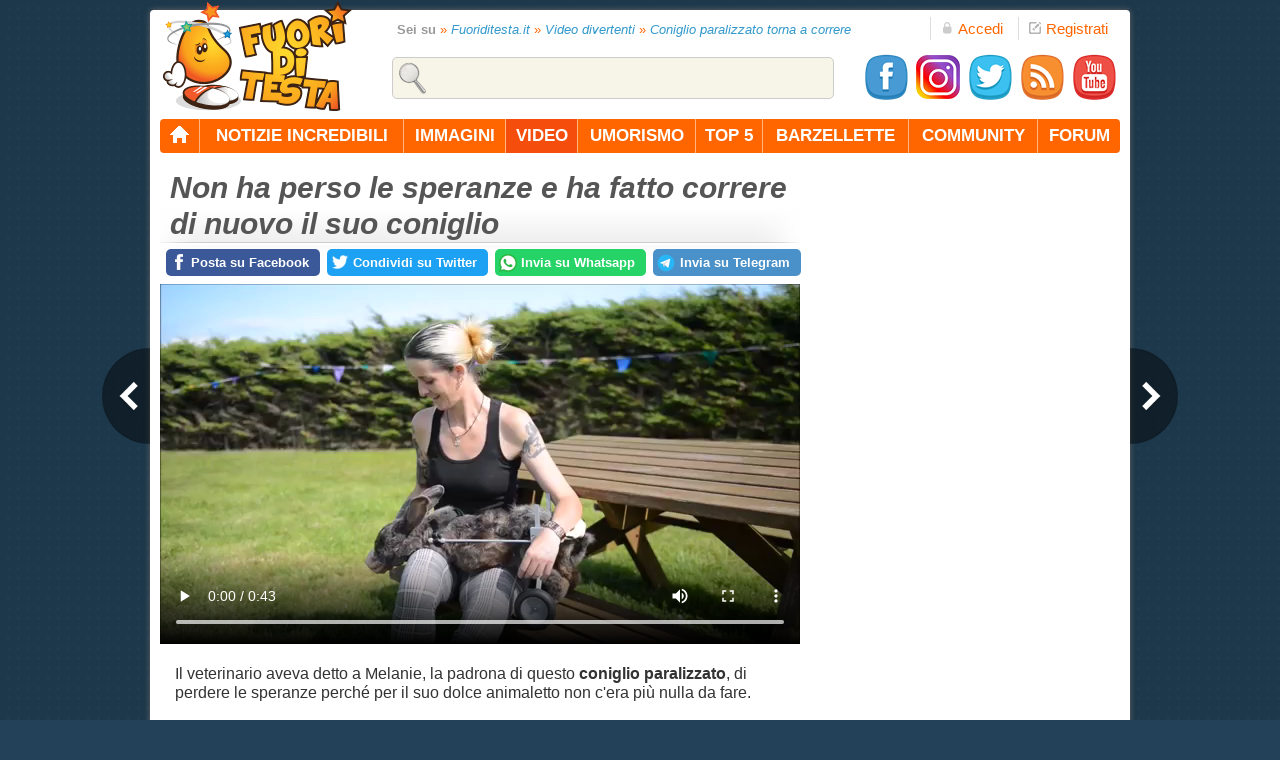

--- FILE ---
content_type: text/html; charset=utf-8
request_url: https://www.fuoriditesta.it/video-divertenti/non-ha-perso-le-speranze-e-ha-fatto-correre-di-nuovo-il-suo-coniglio.html
body_size: 22646
content:
<!DOCTYPE html PUBLIC "-//W3C//DTD XHTML 1.0 Transitional//EN" "https://www.w3.org/TR/xhtml1/DTD/xhtml1-transitional.dtd">
<html xmlns="https://www.w3.org/1999/xhtml" xml:lang="it" lang="it" xmlns:fb="https://ogp.me/ns/fb#" xmlns:og="https://ogp.me/ns#">
<head>
<meta property="og:title" content="Non ha perso le speranze e ha fatto correre di nuovo il suo coniglio"/>
<meta property="og:type" content="article"/>
<meta property="og:url" content="https://www.fuoriditesta.it/video-divertenti/non-ha-perso-le-speranze-e-ha-fatto-correre-di-nuovo-il-suo-coniglio.html"/>
<meta property="og:image" content="https://www.fuoriditesta.it/umorismo/img/coniglio-paralizzato-torna-a-correre-fb.jpg"/>
<meta property="og:site_name" content="Fuoriditesta.it"/>
<meta property="og:locale" content="it_IT"/>
<meta property="fb:app_id" content="187582354602525"/>
<meta property="og:description" content="Il veterinario aveva detto che per il suo coniglio non c'era niente da fare. Lei non ha perso le speranze ed ecco cosa ha fatto."/>
<meta property="article:section" content="Video incredibili"/>
<link rel="alternate" media="only screen and (max-width: 640px)" href="https://m.fuoriditesta.it/video-divertenti/non-ha-perso-le-speranze-e-ha-fatto-correre-di-nuovo-il-suo-coniglio.html"/>
<link rel="canonical" href="https://www.fuoriditesta.it/video-divertenti/non-ha-perso-le-speranze-e-ha-fatto-correre-di-nuovo-il-suo-coniglio.html"/>
<meta http-equiv="Content-Type" content="text/html; charset=utf-8"/>
<title>Non ha perso le speranze e ha fatto correre di nuovo il suo coniglio</title>
<meta name="description" content="Il veterinario aveva detto che per il suo coniglio non c'era niente da fare. Lei non ha perso le speranze ed ecco cosa ha fatto."/>
<link rel="icon" href="https://www.fuoriditesta.it/images/xfavicon48.png.pagespeed.ic.vmbFDb2fTZ.webp" sizes="48x48"/>
<link rel="shortcut icon" href="https://www.fuoriditesta.it/images/xfavicon96.png.pagespeed.ic.At8v6jOV0S.webp" sizes="96x96"/>
<link rel="apple-touch-icon" href="https://www.fuoriditesta.it/images/xfavicon144.png.pagespeed.ic.3DNYm3TwB0.webp" sizes="144x144"/>
<link rel="apple-touch-icon-precomposed" href="https://www.fuoriditesta.it/images/xfavicon144.png.pagespeed.ic.3DNYm3TwB0.webp" sizes="144x144"/>
<link href="https://www.fuoriditesta.it/css/A.style.css,qd=439.pagespeed.cf.qQe7JnF5c1.css" type="text/css" rel="stylesheet"/>


<link rel="stylesheet" type="text/css" href="https://www.fuoriditesta.it/modules/message/A.message.css.pagespeed.cf.SuD7n71I6n.css"/><script async src="https://www.googletagmanager.com/gtag/js?id=G-QWR7TFY5JK"></script>
<script>window.dataLayer=window.dataLayer||[];function gtag(){dataLayer.push(arguments);}gtag('js',new Date());gtag('config','G-QWR7TFY5JK');</script>

<script async src="https://pagead2.googlesyndication.com/pagead/js/adsbygoogle.js?client=ca-pub-5324867631452153" crossorigin="anonymous"></script>

<script type="text/javascript" src="https://www.fuoriditesta.it/js/ajax.js?v=4"></script>

<script type="text/javascript" src="https://www.fuoriditesta.it/jyingo/extra/jquery.min.js?v=4"></script>
<script type="text/javascript" src="https://www.fuoriditesta.it/jyingo/jyingo.js?v=4"></script>
<script type="text/javascript" src="https://www.fuoriditesta.it/js/main.js?v=9"></script>
<script type="text/javascript" src="https://www.fuoriditesta.it/js/jquery.reveal.js,qv=8.pagespeed.jm.g21mvJcL4b.js"></script>
<script type="application/ld+json">
    {
        "@context": "http://schema.org",
        "@type":  "NewsArticle" ,
        "mainEntityOfPage": {
            "@type": "WebPage",
            "@id": "https://www.fuoriditesta.it/video-divertenti/non-ha-perso-le-speranze-e-ha-fatto-correre-di-nuovo-il-suo-coniglio.html"
        },
        "url": "https://www.fuoriditesta.it/video-divertenti/non-ha-perso-le-speranze-e-ha-fatto-correre-di-nuovo-il-suo-coniglio.html",
        "headline": "Non ha perso le speranze e ha fatto correre di nuovo il suo coniglio",
        "thumbnailUrl": "https://www.fuoriditesta.it/umorismo/img/coniglio-paralizzato-torna-a-correre-fb.jpg",
        "image": {
            "@type": "ImageObject",
            "url": "https://www.fuoriditesta.it/umorismo/img/coniglio-paralizzato-torna-a-correre-fb.jpg"
        },
        "datePublished": "2015-08-24T17:01:00+02:00",
        "dateModified": "2015-08-24T17:01:00+02:00",
        "author": {
            "@type": "Person",
            "name": "Redazione"
        },
        "publisher": {
        "@type": "Organization",
        "name": "Fuoriditesta",
        "logo": {
            "@type": "ImageObject",
            "url": "https://www.fuoriditesta.it/images/logo-fuoriditesta.png"
            }
        },
        "articleSection": "Video divertenti",
        "description": "Il veterinario aveva detto che per il suo coniglio non c'era niente da fare. Lei non ha perso le speranze ed ecco cosa ha fatto."
    }
</script>
<script type="application/ld+json">
        {
            "@context": "https://schema.org",
            "@type": "VideoObject",
            "name": "Non ha perso le speranze e ha fatto correre di nuovo il suo coniglio",
            "description": "Il veterinario aveva detto che per il suo coniglio non c'era niente da fare. Lei non ha perso le speranze ed ecco cosa ha fatto.",
            "thumbnailUrl": "https://www.fuoriditesta.it/umorismo/img/coniglio-paralizzato-torna-a-correre-fb.jpg",
            "uploadDate": "2015-08-24T17:01:00+02:00",
            "url": "https://www.fuoriditesta.it/video-divertenti/non-ha-perso-le-speranze-e-ha-fatto-correre-di-nuovo-il-suo-coniglio.html"
			,
                "contentUrl": "https://www.fuoriditesta.it/umorismo/files/coniglio-paralizzato-torna-a-correre.mp4",
                "embedUrl": "https://www.fuoriditesta.it/video-divertenti/embed.php?id=2356",
						        "isPartOf": {
                    "@type": "VideoGallery",
                    "@id": "https://www.fuoriditesta.it/video-divertenti/video-di-animali.html#videogallery",
                    "url": "https://www.fuoriditesta.it/video-divertenti/video-di-animali.html",
                    "name": "Video divertenti di animali"
					}
        }
</script>
</head>

<body><noscript><meta HTTP-EQUIV="refresh" content="0;url='https://www.fuoriditesta.it/video-divertenti/non-ha-perso-le-speranze-e-ha-fatto-correre-di-nuovo-il-suo-coniglio.html?PageSpeed=noscript'" /><style><!--table,div,span,font,p{display:none} --></style><div style="display:block">Please click <a href="https://www.fuoriditesta.it/video-divertenti/non-ha-perso-le-speranze-e-ha-fatto-correre-di-nuovo-il-suo-coniglio.html?PageSpeed=noscript">here</a> if you are not redirected within a few seconds.</div></noscript><script type="text/javascript">document.write('<form name="form1" onsubmit="return false" action="" onkeypress="">');document.write('<input type="hidden" name="jyingo_sessid" value="78fe353b4ab60ad5c1245a1e9d121664" />');</script>


 <div class="top">
  <a class="logo" title="Fuoriditesta.it" href="https://www.fuoriditesta.it/"><img src="[data-uri]" height="203" width="110" alt="Fuoriditesta.it"/></a>

<div class="accedilink">
<a rel="nofollow" href="javascript:void(0)" class="big-link" data-reveal-id="mod-accedi" title="Accedi"><img src="[data-uri]" height="12" width="12" alt="Accedi"/>Accedi</a>
</div>
<div class="registralink">
<a href="https://www.fuoriditesta.it/registrazione.php" class="big-link" title="Registrati gratis"><img src="[data-uri]" height="12" width="12" alt="Registrati gratis"/>Registrati</a>
</div>

<div id="mod-accedi" class="reveal-modal">
<p style="font-size:25px; color:#333; margin-bottom:5px;">ACCEDI</p>
<div>
<p><input class="inputlogin" type="text" id="txt_login_email" onkeypress="check_login_invio(event, this);" value="e-mail" onfocus="if (this.value=='e-mail')this.value=''" onblur="if(!this.value)this.value='e-mail'"/></p>
<p><input class="inputlogin" type="password" id="txt_login_pass" onkeypress="check_login_invio(event, this);" onfocus="if(this.value=='password')this.value=''" onblur="if (!this.value)this.value='password'" value="password"/>
<input type="hidden" id="remember_mail" name="remember_email"/></p>
<p><label class="label_check" for="chk_ricordami"><input type="checkbox" id="chk_ricordami" name="chk_ricordami"/> Ricorda dati d'accesso</label></p>
<p><input class="inputaccedi" type="submit" onclick="doLogin(this);" value="Entra"/></p>
<p style="float:right; padding-top:20px;"><a title="Recupera dati d'accesso" href="https://www.fuoriditesta.it/recupera-dati.php">Password dimenticata?</a></p>
</div>
<a rel="nofollow" class="close-reveal-modal" href="#">&#215;</a>
</div>

  
<div class="searchtopdiv">
<input type="text" class="searchtop" id="search" value="" onclick="this.value='';"/>
<div id="result_search_div"></div>
</div>

<div class="socialtopdiv">
<a target="_blank" href="https://www.facebook.com/fuoriditesta" title="Seguici su Facebook"><img class="facebook-32" src="[data-uri]" alt="Seguici su Facebook" width="48" height="48"/></a>
<a target="_blank" href="https://www.instagram.com/fuoriditesta.it" title="Seguici su Instagram"><img src="https://www.fuoriditesta.it/images/xinstagram2.png.pagespeed.ic.8_tY5vTT-7.webp" alt="Seguici su Instagram" width="48" height="48"/></a>
<a target="_blank" href="https://twitter.com/fuoriditesta_it" title="Seguici su Twitter"><img class="twitter-32" src="[data-uri]" alt="Seguici su Twitter" width="48" height="48"/></a>
<a target="_blank" href="https://feeds.feedburner.com/Fuoriditesta" title="Feed RSS"><img class="feed-32" src="[data-uri]" alt="Feed RSS" width="48" height="48"/></a>
<a target="_blank" href="https://www.youtube.com/fuoriditesta" title="Seguici su YouTube"><img class="youtube-32" src="[data-uri]" alt="Seguici su YouTube" width="48" height="48"/></a>
</div>

</div>
 <div class="container">
  <div class="topmenuc horizontal-nav full-width">
  
   <ul id="navigation">
    <li class="first"><a title="Home page" href="https://www.fuoriditesta.it/"><img class="homefdt" src="[data-uri]" height="18" width="21" alt="Home page" border="0"/></a></li>
    <li><a title="Notizie incredibili" href="https://www.fuoriditesta.it/notizie-divertenti/">notizie incredibili</a></li>
    <li><a title="Immagini divertenti" href="https://www.fuoriditesta.it/immagini-divertenti/">immagini</a>
    <div>
    <p><a title="Immagini di animali" href="https://www.fuoriditesta.it/immagini-divertenti/immagini-animali.html">animali</a></p>
    <p><a title="Immagini di cose strane" href="https://www.fuoriditesta.it/immagini-divertenti/immagini-cose-strane.html">cose strane</a></p>
    <p><a title="Immagini di donne" href="https://www.fuoriditesta.it/immagini-divertenti/immagini-donne.html">donne</a></p>
    <p><a title="Immagini di festività" href="https://www.fuoriditesta.it/immagini-divertenti/immagini-festivita.html">festività</a></p>
    <p><a title="Immagini di gesti folli" href="https://www.fuoriditesta.it/immagini-divertenti/immagini-gesti-folli.html">gesti folli</a></p>
    <p><a title="Immagini di motori" href="https://www.fuoriditesta.it/immagini-divertenti/immagini-automobili.html">motori</a></p>
    <p><a title="Immagini di persone strane" href="https://www.fuoriditesta.it/immagini-divertenti/immagini-persone-strane.html">persone strane</a></p>
    <p><a title="Immagini di politica" href="https://www.fuoriditesta.it/immagini-divertenti/immagini-politica.html">politica</a></p>
    <p><a title="Immagini di pubblicità" href="https://www.fuoriditesta.it/immagini-divertenti/immagini-pubblicita.html">pubblicità</a></p>
    <p><a title="Immagini di segnali" href="https://www.fuoriditesta.it/immagini-divertenti/immagini-segnali.html">segnali</a></p>
    <p><a title="Immagini di sport" href="https://www.fuoriditesta.it/immagini-divertenti/immagini-sport.html">sport</a></p>
    <p><a title="Immagini di tecnologia" href="https://www.fuoriditesta.it/immagini-divertenti/immagini-tecnologia.html">tecnologia</a></p>
    <p><a title="Immagini di testi divertenti" href="https://www.fuoriditesta.it/immagini-divertenti/immagini-testi-divertenti.html">testi divertenti</a></p>
    <p><a title="Immagini varie" href="https://www.fuoriditesta.it/immagini-divertenti/immagini-varie.html">immagini varie</a></p>
    <p><a title="Vignette" href="https://www.fuoriditesta.it/immagini-divertenti/immagini-vignette.html">vignette</a></p>
    </div>
    </li>
    <li class="current"><a title="Video divertenti" href="https://www.fuoriditesta.it/video-divertenti/">video</a>
    <div>
    <p><a title="Video di animali" href="https://www.fuoriditesta.it/video-divertenti/video-di-animali.html">animali</a></p>
    <p><a title="Candid camera" href="https://www.fuoriditesta.it/video-divertenti/video-di-candid-camera.html">candid camera</a></p>
    <p><a title="Video di cani" href="https://www.fuoriditesta.it/video-divertenti/video-di-cani.html">cani</a></p>
    <p><a title="Video di donne" href="https://www.fuoriditesta.it/video-divertenti/video-di-donne.html">donne</a></p>
    <p><a title="Video di fail" href="https://www.fuoriditesta.it/video-divertenti/video-fail.html">epic fail</a></p>
    <p><a title="Video di figuracce" href="https://www.fuoriditesta.it/video-divertenti/video-di-figuracce.html">figuracce</a></p>
    <p><a title="Video di gatti" href="https://www.fuoriditesta.it/video-divertenti/video-di-gatti.html">gatti</a></p>
    <p><a title="Video di gesti folli" href="https://www.fuoriditesta.it/video-divertenti/video-di-gesti-folli.html">gesti folli</a></p>
    <p><a title="Video di motori" href="https://www.fuoriditesta.it/video-divertenti/video-di-motori.html">motori</a></p>
    <p><a title="Video di persone strane" href="https://www.fuoriditesta.it/video-divertenti/video-di-persone-strane.html">persone strane</a></p>
    <p><a title="Video di pubblicità" href="https://www.fuoriditesta.it/video-divertenti/video-di-pubblicita.html">pubblicità</a></p>
    <p><a title="Video di scherzi" href="https://www.fuoriditesta.it/video-divertenti/video-di-scherzi.html">scherzi</a></p>
    <p><a title="Video di sport" href="https://www.fuoriditesta.it/video-divertenti/video-sportivi.html">sport</a></p>
    <p><a title="Video di tecnologia" href="https://www.fuoriditesta.it/video-divertenti/video-di-tecnologia.html">tecnologia</a></p>
    <p><a title="Video vari" href="https://www.fuoriditesta.it/video-divertenti/video-vari.html">video vari</a></p>
    </div>
    </li>
    <li><a title="Umorismo" href="https://www.fuoriditesta.it/umorismo/">umorismo</a>
    <div>
    <p><a title="Audio divertenti" href="https://www.fuoriditesta.it/umorismo/audio.php">audio divertenti</a></p>
    <p><a title="Battute e freddure" href="https://www.fuoriditesta.it/umorismo/battute.php">battute e freddure</a></p>
    <p><a title="Frasi divertenti" href="https://www.fuoriditesta.it/umorismo/frasi-divertenti.php">frasi divertenti</a></p>
    <p><a title="Messaggi Whatsapp" href="https://www.fuoriditesta.it/umorismo/messaggi-whatsapp.php">messaggi whatsapp</a></p>
    <p><a title="Sms di auguri" href="https://www.fuoriditesta.it/umorismo/sms-auguri.php">sms di auguri</a></p>
    <p><a title="Sms divertenti" href="https://www.fuoriditesta.it/umorismo/sms-divertenti.php">sms divertenti</a></p>
    <p><a title="Proverbi assurdi" href="https://www.fuoriditesta.it/umorismo/proverbi.php">proverbi assurdi</a></p>
    <p><a title="Testi divertenti" href="https://www.fuoriditesta.it/umorismo/testi-divertenti/">testi divertenti</a></p>
    </div>
    </li>
    <li><a title="Top 5" href="https://www.fuoriditesta.it/classifiche/">top 5</a></li>
    <li><a title="Barzellette" href="https://www.fuoriditesta.it/barzellette/">barzellette</a></li>
    <li><a title="Community" href="https://www.fuoriditesta.it/community/">community</a></li>
    <li class="last"><a title="Forum" href="https://forum.fuoriditesta.it/" class="last">forum</a></li>  
   </ul>
  </div>

<input type="hidden" name="securitytoken" value=""/>
  <div class="content">


  <div class="breadcrumb"><strong>Sei su</strong> <em>&raquo;</em> <a title="Fuoriditesta.it" href="https://www.fuoriditesta.it/">Fuoriditesta.it</a> <em>&raquo;</em> <h1 style="font-size:12.8px;"><a title="Video divertenti" href="https://www.fuoriditesta.it/video-divertenti/">Video divertenti</a></h1> <em>&raquo;</em> <a title="Non ha perso le speranze e ha fatto correre di nuovo il suo coniglio" href="https://www.fuoriditesta.it/video-divertenti/non-ha-perso-le-speranze-e-ha-fatto-correre-di-nuovo-il-suo-coniglio.html">Coniglio paralizzato torna a correre</a></div>
  
   <h2 style="color: #555555; font-family: Geneva,Arial,Helvetica,sans-serif; font-size: 30px; font-style: italic; font-weight: bold; margin:-3px 0 -35px 0; padding-left: 10px;">Non ha perso le speranze e ha fatto correre di nuovo il suo coniglio</h2>
   <div class="arrow-box" style="position:static;"></div>


<div style="position:relative; margin-right:-20px;">
<div style="position:absolute; top:-2px; left:4px;">
<a rel="nofollow" class="condivisione-fb" title="Posta su Facebook" target="_blank" href="https://www.facebook.com/sharer/sharer.php?u=https://www.fuoriditesta.it/video-divertenti/non-ha-perso-le-speranze-e-ha-fatto-correre-di-nuovo-il-suo-coniglio.html" onclick="javascript:window.open(this.href,'','menubar=no,toolbar=no,resizable=yes,scrollbars=no,height=550,width=650');return false;"><strong>Posta su Facebook</strong></a>
<a rel="nofollow" class="condivisione-twitter" title="Condividi su Twitter" target="_blank" href="https://twitter.com/share?url=https://www.fuoriditesta.it/video-divertenti/non-ha-perso-le-speranze-e-ha-fatto-correre-di-nuovo-il-suo-coniglio.html&related=fuoriditesta_it&via=fuoriditesta_it&text=Non ha perso le speranze e ha fatto correre di nuovo il suo coniglio" onclick="javascript:window.open(this.href,'','menubar=no,toolbar=no,resizable=yes,scrollbars=no,,height=450,width=650');return false;"><strong>Condividi su Twitter</strong></a>
<a rel="nofollow" class="condivisione-google" title="Invia su Whatsapp" target="_blank" href="https://api.whatsapp.com/send?text=Ciao!%20Ti%20consiglio%20di%20vedere%20questo%20video%20divertente:%20https://www.fuoriditesta.it/video-divertenti/non-ha-perso-le-speranze-e-ha-fatto-correre-di-nuovo-il-suo-coniglio.html" onclick="javascript:window.open(this.href,'','menubar=no,toolbar=no,resizable=yes,scrollbars=no,,height=450,width=650');return false;"><strong>Invia su Whatsapp</strong></a>
<a rel="nofollow" class="condivisione-telegram" title="Invia su Telegram" target="_blank" href="https://t.me/share/url?url=https://www.fuoriditesta.it/video-divertenti/non-ha-perso-le-speranze-e-ha-fatto-correre-di-nuovo-il-suo-coniglio.html&text=Ciao!%20Ti%20consiglio%20di%20vedere%20questo%20video%20divertente" onclick="javascript:window.open(this.href,'','menubar=no,toolbar=no,resizable=yes,scrollbars=no,,height=450,width=650');return false;"><strong>Invia su Telegram</strong></a>
</div>
</div>
<div class="end"></div>

<div align="center" style="margin-bottom:10px; margin-top:27px; z-index:10; text-align:center; position:relative;">

<iframe width="640" height="360" src="https://www.fuoriditesta.it/video-divertenti/embed.php?id=2356" frameborder="0" scrolling="no" allowfullscreen></iframe>

</div>

<div class="end"></div>

<div style="width:95%; text-align:left; margin:20px 0 22px 15px; font-size:16px;">
Il veterinario aveva detto a Melanie, la padrona di questo <strong>coniglio paralizzato</strong>, di perdere le speranze perché per il suo dolce animaletto non c'era più nulla da fare.<br/><br/>Lei però non si è data per vinta ed ha iniziato ad informarsi su come poter far <strong>tornare a correre</strong> il suo coniglietto. Alla fine ecco come gli da una seconda possibilità!</div>

<a title="Video precedente" class="arrow arrow-left" href="https://www.fuoriditesta.it/video-divertenti/la-reazione-di-questa-bambina-che-vede-la-pioggia-e-stupenda.html"></a>
<a title="Video successivo" class="arrow arrow-right" href="https://www.fuoriditesta.it/video-divertenti/iniziano-a-cantare-hotel-california-degli-eagles-senza-strumenti.html"></a>

<div class="related" style="margin-top:20px;">
<div style="float:left; margin:4px 20px 0 0; color:#999;">
<img src="[data-uri]" class="pro_activity" width="10" height="10" alt=""/> Video inserito il 24 Agosto 2015</div>
            
<div style="float:right; width:250px; margin:4px 20px 0 0; font-size:13px; color:#999;">
<a rel="nofollow" title="Invia su Telegram" href="https://t.me/share/url?url=https://www.fuoriditesta.it/video-divertenti/non-ha-perso-le-speranze-e-ha-fatto-correre-di-nuovo-il-suo-coniglio.html&text=Ciao!%20Ti%20consiglio%20di%20vedere%20questo%20video%20divertente" onclick="javascript:window.open(this.href,'','menubar=no,toolbar=no,resizable=yes,scrollbars=yes,height=600,width=600');return false;"><img class="telegram-12" src="[data-uri]" style="margin-left:7px; float:right;" width="16" height="16" alt="Invia su Telegram"/></a>

<a rel="nofollow" title="Condividi su Whatsapp" href="https://api.whatsapp.com/send?text=Ciao!%20Ti%20consiglio%20di%20vedere%20questo%20video%20divertente:%20https://www.fuoriditesta.it/video-divertenti/non-ha-perso-le-speranze-e-ha-fatto-correre-di-nuovo-il-suo-coniglio.html" onclick="javascript:window.open(this.href,'','menubar=no,toolbar=no,resizable=yes,scrollbars=yes,height=600,width=600');return false;"><img class="google-12" src="[data-uri]" style="margin-left:7px; float:right;" width="16" height="16" alt="Condividi su Whatsapp"/></a>

Condividi questo video su <a rel="nofollow" title="Condividi su Twitter" href="https://twitter.com/share?url=https://www.fuoriditesta.it/video-divertenti/non-ha-perso-le-speranze-e-ha-fatto-correre-di-nuovo-il-suo-coniglio.html&related=fuoriditesta_it&via=fuoriditesta_it&text=Non ha perso le speranze e ha fatto correre di nuovo il suo coniglio" onclick="javascript:window.open(this.href,'','menubar=no,toolbar=no,resizable=yes,scrollbars=yes,height=600,width=600');return false;"><img class="twitter-12" src="[data-uri]" style="margin-left:7px; float:right;" width="16" height="16" alt="Condividi su Twitter"/></a>

<a rel="nofollow" title="Condividi su Facebook" href="https://www.facebook.com/sharer/sharer.php?u=https://www.fuoriditesta.it/video-divertenti/non-ha-perso-le-speranze-e-ha-fatto-correre-di-nuovo-il-suo-coniglio.html" onclick="javascript:window.open(this.href,'','menubar=no,toolbar=no,resizable=yes,scrollbars=yes,height=600,width=660');return false;"><img class="facebook-12" src="[data-uri]" width="16" height="16" alt="Condividi su Facebook" style="margin-left:7px; float:right;"/></a>
</div>
</div>

<div style="margin-top:35px; text-align:center;">   
<div style="margin: 0 0 20px 0;">
<script async src="https://pagead2.googlesyndication.com/pagead/js/adsbygoogle.js"></script>

<ins class="adsbygoogle" style="display:block" data-ad-client="ca-pub-5324867631452153" data-ad-slot="9890989837" data-ad-format="auto" data-full-width-responsive="true"></ins>
<script>(adsbygoogle=window.adsbygoogle||[]).push({});</script>
</div>
</div>

<h2 class="title title640" style="margin-top:30px;">Potrebbe interessarti anche</h2>
<script async src="https://pagead2.googlesyndication.com/pagead/js/adsbygoogle.js"></script>
<ins class="adsbygoogle" style="display:block" data-ad-format="autorelaxed" data-ad-client="ca-pub-5324867631452153" data-ad-slot="8935793433"></ins>
<script>(adsbygoogle=window.adsbygoogle||[]).push({});</script>

<h2 class="title title640" style="margin-top:30px;">Altri video divertenti di animali</h2>

<div class="homevideo" style="margin-top:0;">
<div class="videodiv">

<a class="playvidh" href="https://www.fuoriditesta.it/video-divertenti/questo-squalo-detiene-record-veramente-incredibile-ecco-quale.html" title="Questo squalo detiene un record veramente incredibile, ecco quale..."></a>

<a class="videodivertenti2" href="https://www.fuoriditesta.it/video-divertenti/questo-squalo-detiene-record-veramente-incredibile-ecco-quale.html" title="Questo squalo detiene un record veramente incredibile, ecco quale..."><img src="https://www.fuoriditesta.it/umorismo/img/xquesto-squalo-ha-un-record-incredibile-h.jpg.pagespeed.ic.5bpMvXcXJU.webp" width="300" height="250" alt="Questo squalo detiene un record veramente incredibile, ecco quale..." border="0"/></a>

<div class="videotitle">
<p><a title="Questo squalo detiene un record veramente incredibile, ecco quale..." href="https://www.fuoriditesta.it/video-divertenti/questo-squalo-detiene-record-veramente-incredibile-ecco-quale.html">Questo squalo detiene un record veramente incredibile, ecco quale...</a></p> 
</div>

</div><div class="videodiv">

<a class="playvidh" href="https://www.fuoriditesta.it/video-divertenti/questo-maialino-e-terrorizzato-ecco-cosa-fa-la-padrona-per-calmarlo.html" title="Questo maialino è terrorizzato, ecco cosa fa la padrona per calmarlo"></a>

<a class="videodivertenti2" href="https://www.fuoriditesta.it/video-divertenti/questo-maialino-e-terrorizzato-ecco-cosa-fa-la-padrona-per-calmarlo.html" title="Questo maialino è terrorizzato, ecco cosa fa la padrona per calmarlo"><img src="https://www.fuoriditesta.it/umorismo/img/xconfortare-un-maialino-terrorizzato-h.jpg.pagespeed.ic.hSnrQd1QbW.webp" width="300" height="250" alt="Questo maialino è terrorizzato, ecco cosa fa la padrona per calmarlo" border="0"/></a>

<div class="videotitle">
<p><a title="Questo maialino è terrorizzato, ecco cosa fa la padrona per calmarlo" href="https://www.fuoriditesta.it/video-divertenti/questo-maialino-e-terrorizzato-ecco-cosa-fa-la-padrona-per-calmarlo.html">Questo maialino è terrorizzato, ecco cosa fa la padrona per calmarlo</a></p> 
</div>

</div><div class="videodiv">

<a class="playvidh" href="https://www.fuoriditesta.it/video-divertenti/lama-sputa-in-faccia-ad-una-ragazza.html" title="Lama sputa in faccia ad una ragazza"></a>

<a class="videodivertenti2" href="https://www.fuoriditesta.it/video-divertenti/lama-sputa-in-faccia-ad-una-ragazza.html" title="Lama sputa in faccia ad una ragazza"><img src="https://www.fuoriditesta.it/umorismo/img/xvideo-lama-spunta-in-faccia-ad-una-ragazza-h.jpg.pagespeed.ic.slWaBkiPEs.webp" width="300" height="250" alt="Lama sputa in faccia ad una ragazza" border="0"/></a>

<div class="videotitle">
<p><a title="Lama sputa in faccia ad una ragazza" href="https://www.fuoriditesta.it/video-divertenti/lama-sputa-in-faccia-ad-una-ragazza.html">Lama sputa in faccia ad una ragazza</a></p> 
</div>

</div><div class="videodiv">

<a class="playvidh" href="https://www.fuoriditesta.it/video-divertenti/gatto-e-civetta-giocano-insieme.html" title="Gatto e civetta giocano insieme"></a>

<a class="videodivertenti2" href="https://www.fuoriditesta.it/video-divertenti/gatto-e-civetta-giocano-insieme.html" title="Gatto e civetta giocano insieme"><img src="https://www.fuoriditesta.it/umorismo/img/xgatto-e-civetta-giocano-insieme-h.jpg.pagespeed.ic.ZZUi_2NkOZ.webp" width="300" height="250" alt="Gatto e civetta giocano insieme" border="0"/></a>

<div class="videotitle">
<p><a title="Gatto e civetta giocano insieme" href="https://www.fuoriditesta.it/video-divertenti/gatto-e-civetta-giocano-insieme.html">Gatto e civetta giocano insieme</a></p> 
</div>

</div><div class="videodiv">

<a class="playvidh" href="https://www.fuoriditesta.it/video-divertenti/tigri-selvagge-ritornano-libere.html" title="Tigri selvagge ritornano libere"></a>

<a class="videodivertenti2" href="https://www.fuoriditesta.it/video-divertenti/tigri-selvagge-ritornano-libere.html" title="Tigri selvagge ritornano libere"><img src="https://www.fuoriditesta.it/umorismo/img/xtigri-selvagge-ritornano-libere-h.jpg.pagespeed.ic.an5It7NuCG.webp" width="300" height="250" alt="Tigri selvagge ritornano libere" border="0"/></a>

<div class="videotitle">
<p><a title="Tigri selvagge ritornano libere" href="https://www.fuoriditesta.it/video-divertenti/tigri-selvagge-ritornano-libere.html">Tigri selvagge ritornano libere</a></p> 
</div>

</div><div class="videodiv">

<a class="playvidh" href="https://www.fuoriditesta.it/video-divertenti/elefante-piange-dopo-la-liberazione.html" title="Elefante piange dopo la liberazione"></a>

<a class="videodivertenti2" href="https://www.fuoriditesta.it/video-divertenti/elefante-piange-dopo-la-liberazione.html" title="Elefante piange dopo la liberazione"><img src="https://www.fuoriditesta.it/umorismo/img/xelefante-piange-dopo-la-liberazione-h.jpg.pagespeed.ic.WaFVNWZD2d.webp" width="300" height="250" alt="Elefante piange dopo la liberazione" border="0"/></a>

<div class="videotitle">
<p><a title="Elefante piange dopo la liberazione" href="https://www.fuoriditesta.it/video-divertenti/elefante-piange-dopo-la-liberazione.html">Elefante piange dopo la liberazione</a></p> 
</div>

</div><div class="videodiv">

<a class="playvidh" href="https://www.fuoriditesta.it/video-divertenti/giraffa-protegge-il-figlio-dai-leoni.html" title="Giraffa protegge il figlio dai leoni"></a>

<a class="videodivertenti2" href="https://www.fuoriditesta.it/video-divertenti/giraffa-protegge-il-figlio-dai-leoni.html" title="Giraffa protegge il figlio dai leoni"><img src="https://www.fuoriditesta.it/umorismo/img/giraffa-protegge-il-figlio-dai-leoni-h.jpg" width="300" height="250" alt="Giraffa protegge il figlio dai leoni" border="0"/></a>

<div class="videotitle">
<p><a title="Giraffa protegge il figlio dai leoni" href="https://www.fuoriditesta.it/video-divertenti/giraffa-protegge-il-figlio-dai-leoni.html">Giraffa protegge il figlio dai leoni</a></p> 
</div>

</div><div class="videodiv">

<a class="playvidh" href="https://www.fuoriditesta.it/video-divertenti/dopo-la-morte-della-madre-questa-scimmia-trova-un-amico-speciale.html" title="Dopo la morte della madre questa scimmia trova un amico speciale"></a>

<a class="videodivertenti2" href="https://www.fuoriditesta.it/video-divertenti/dopo-la-morte-della-madre-questa-scimmia-trova-un-amico-speciale.html" title="Dopo la morte della madre questa scimmia trova un amico speciale"><img src="https://www.fuoriditesta.it/umorismo/img/xla-scimmia-e-il-suo-strano-amico-h.jpg.pagespeed.ic.Rn6dBxcE2p.webp" width="300" height="250" alt="Dopo la morte della madre questa scimmia trova un amico speciale" border="0"/></a>

<div class="videotitle">
<p><a title="Dopo la morte della madre questa scimmia trova un amico speciale" href="https://www.fuoriditesta.it/video-divertenti/dopo-la-morte-della-madre-questa-scimmia-trova-un-amico-speciale.html">Dopo la morte della madre questa scimmia trova un amico speciale</a></p> 
</div>

</div></div>

<div class="end"></div>
</div>

  <div class="dx">
   <div style="margin-bottom:18px;">
<script type="text/plain" data-cookiecategory="ads" async src="https://pagead2.googlesyndication.com/pagead/js/adsbygoogle.js"></script>

<ins class="adsbygoogle" style="display:block" data-ad-client="ca-pub-5324867631452153" data-ad-slot="6820741524" data-ad-format="auto" data-full-width-responsive="true"></ins>
<script>(adsbygoogle=window.adsbygoogle||[]).push({});</script>
</div>
      <div class="arrow-box-menu"><h3><a title="Video divertenti" href="https://www.fuoriditesta.it/video-divertenti/">Video divertenti</a> dal mondo</h3></div>
<div class="videodivertenti"><a href="https://www.fuoriditesta.it/video-divertenti/due-droni-giocano-a-pallavolo.html" title="Due droni giocano a pallavolo in città"><img class="playvid" src="[data-uri]" width="30" height="30" border="0" alt="Due droni giocano a pallavolo in città"/><img src="[data-uri]" alt="Due droni giocano a pallavolo in città" border="0"/><h4>Due droni giocano a pallavolo</h4></a><br/>
<p><a title="Due droni giocano a pallavolo in città" href="https://www.fuoriditesta.it/video-divertenti/due-droni-giocano-a-pallavolo.html" class="mevides">Avete mai visto due droni giocare a pallavolo? Accade in questo video tra i palazzi di una citt&agrave;. Sono decisamente pi&ugrave; bravi di tanti umani.</a></p>
<div class="end"></div>
</div>

<div class="videodivertenti"><a href="https://www.fuoriditesta.it/video-divertenti/sembra-un-disegno-ma-e-invece-il-body-painting-migliore-di-sempre.html" title="Sembra un disegno, ma è invece il body painting migliore di sempre "><img class="playvid" src="[data-uri]" width="30" height="30" border="0" alt="Sembra un disegno, ma è invece il body painting migliore di sempre "/><img src="https://www.fuoriditesta.it/umorismo/img/xil-miglior-body-painting-di-sempre.jpg.pagespeed.ic.vCrreFCr0N.webp" width="118" height="118" alt="Sembra un disegno, ma è invece il body painting migliore di sempre " border="0"/><h4>Il miglior body painting di sempre</h4></a><br/>
<p><a title="Sembra un disegno, ma è invece il body painting migliore di sempre " href="https://www.fuoriditesta.it/video-divertenti/sembra-un-disegno-ma-e-invece-il-body-painting-migliore-di-sempre.html" class="mevides">Rimarrete a bocca aperta quando vi accorgerete che questo non &egrave; un disegno ma &egrave; forse il miglior body painting di sempre.</a></p>
<div class="end"></div>
</div>
<div class="videodivertenti"><a href="https://www.fuoriditesta.it/video-divertenti/incredibile-sistema-monorotaia-giapponese.html" title="Ecco l'incredibile sistema della monorotaia giapponese"><img class="playvid" src="[data-uri]" width="30" height="30" border="0" alt="Ecco l'incredibile sistema della monorotaia giapponese"/><img src="https://www.fuoriditesta.it/umorismo/img/118x118xincredibile-sistema-della-monorotaia.jpg.pagespeed.ic.N_zGhkJ0aG.webp" width="118" height="118" alt="Ecco l'incredibile sistema della monorotaia giapponese" border="0"/><h4>L'incredibile monorotaia giapponese</h4></a><br/>
<p><a title="Ecco l'incredibile sistema della monorotaia giapponese" href="https://www.fuoriditesta.it/video-divertenti/incredibile-sistema-monorotaia-giapponese.html" class="mevides">In Giappone, le tecnologie per velocizzare i mezzi pubblici si evolvono con un ingegno incredibile. Ecco un esempio!</a></p>
<div class="end"></div>
</div>
<div class="videodivertenti"><a href="https://www.fuoriditesta.it/video-divertenti/ecco-come-gli-operatori-di-un-aeroporto-distruggono-le-nostre-valigie.html" title="Ecco come gli operatori di un aeroporto distruggono le valigie"><img class="playvid" src="[data-uri]" width="30" height="30" border="0" alt="Ecco come gli operatori di un aeroporto distruggono le valigie"/><img src="https://www.fuoriditesta.it/umorismo/img/xoperatori-aeroportuali-e-le-valigie.jpg.pagespeed.ic._16MaJ_lUC.webp" width="118" height="118" alt="Ecco come gli operatori di un aeroporto distruggono le valigie" border="0"/><h4>Operatori distruggono le valigie</h4></a><br/>
<p><a title="Ecco come gli operatori di un aeroporto distruggono le valigie" href="https://www.fuoriditesta.it/video-divertenti/ecco-come-gli-operatori-di-un-aeroporto-distruggono-le-nostre-valigie.html" class="mevides">Gli operatori di questo aeroporto non sembrano curarsi minimamente del contenuti dei bagagli e li trattano come spazzatura.</a></p>
<div class="end"></div>
</div>
<div class="videodivertenti"><a href="https://www.fuoriditesta.it/video-divertenti/durante-un-rally-sulla-neve-tutte-le-auto-si-schiantano-in-questa-curva.html" title="Durante un rally sulla neve tutte le auto si schiantano in questa curva"><img class="playvid" src="[data-uri]" width="30" height="30" border="0" alt="Durante un rally sulla neve tutte le auto si schiantano in questa curva"/><img src="[data-uri]" alt="Durante un rally sulla neve tutte le auto si schiantano in questa curva" border="0"/><h4>Tutte le auto si schiantano qui</h4></a><br/>
<p><a title="Durante un rally sulla neve tutte le auto si schiantano in questa curva" href="https://www.fuoriditesta.it/video-divertenti/durante-un-rally-sulla-neve-tutte-le-auto-si-schiantano-in-questa-curva.html" class="mevides">Questa curva sembra essere maledetta, quasi tutte le auto che passano da l&igrave; vanno a finire fuori strada, con incidenti paurosi.</a></p>
<div class="end"></div>
</div>
<div class="videodivertenti"><a href="https://www.fuoriditesta.it/video-divertenti/un-metodo-cinese-per-raffreddare-auto-che-vi-risolvera-estate.html" title="Un metodo cinese per raffreddare l'auto che vi risolverà l'estate"><img class="playvid" src="[data-uri]" width="30" height="30" border="0" alt="Un metodo cinese per raffreddare l'auto che vi risolverà l'estate"/><img src="[data-uri]" alt="Un metodo cinese per raffreddare l'auto che vi risolverà l'estate" border="0"/><h4>Metodo cinese per raffreddare l'auto</h4></a><br/>
<p><a title="Un metodo cinese per raffreddare l'auto che vi risolverà l'estate" href="https://www.fuoriditesta.it/video-divertenti/un-metodo-cinese-per-raffreddare-auto-che-vi-risolvera-estate.html" class="mevides">La sensazione di entrare in un'auto parcheggiata a lungo sotto il sole &egrave; terribile. In questo video la soluzione!</a></p>
<div class="end"></div>
</div>
<div class="videodivertenti"><a href="https://www.fuoriditesta.it/video-divertenti/il-cane-piu-anziano-fa-uno-scherzo-divertente-al-cucciolo.html" title="Il cane più anziano fa uno scherzo divertente al cucciolo"><img class="playvid" src="[data-uri]" width="30" height="30" border="0" alt="Il cane più anziano fa uno scherzo divertente al cucciolo"/><img src="[data-uri]" alt="Il cane più anziano fa uno scherzo divertente al cucciolo" border="0"/><h4>Cane anziano fa uno scherzo al cucciolo</h4></a><br/>
<p><a title="Il cane più anziano fa uno scherzo divertente al cucciolo" href="https://www.fuoriditesta.it/video-divertenti/il-cane-piu-anziano-fa-uno-scherzo-divertente-al-cucciolo.html" class="mevides">Il cane pi&ugrave; anziano fa uno scherzo al pi&ugrave; piccolo, mentre i due si divertono e giocano sulla neve. I padroni muoiono dal ridere!</a></p>
<div class="end"></div>
</div>
<div class="videodivertenti"><a href="https://www.fuoriditesta.it/video-divertenti/un-nuovo-amico-arriva-a-casa-ecco-la-divertente-reazione-del-gatto.html" title="Un nuovo amico arriva a casa, ecco la divertente reazione del gatto"><img class="playvid" src="[data-uri]" width="30" height="30" border="0" alt="Un nuovo amico arriva a casa, ecco la divertente reazione del gatto"/><img src="[data-uri]" alt="Un nuovo amico arriva a casa, ecco la divertente reazione del gatto" border="0"/><h4>Un nuovo amico arriva a casa</h4></a><br/>
<p><a title="Un nuovo amico arriva a casa, ecco la divertente reazione del gatto" href="https://www.fuoriditesta.it/video-divertenti/un-nuovo-amico-arriva-a-casa-ecco-la-divertente-reazione-del-gatto.html" class="mevides">In questa casa c'&egrave; un nuovo inquilino, si tratta di una innocua tartaruga. La reazione del gattino non appena la vede &egrave; fantastica!</a></p>
<div class="end"></div>
</div>
<div style="border-bottom:0;" class="videodivertenti"><a href="https://www.fuoriditesta.it/video-divertenti/ecco-come-mettere-cibi-sottovuoto-senza-alcun-macchinario.html" title="Ecco come mettere i cibi sottovuoto senza alcun macchinario"><img class="playvid" src="[data-uri]" width="30" height="30" border="0" alt="Ecco come mettere i cibi sottovuoto senza alcun macchinario"/><img src="[data-uri]" alt="Ecco come mettere i cibi sottovuoto senza alcun macchinario" border="0"/><h4>Cibi sottovuoto senza macchinari</h4></a><br/>
<p><a title="Ecco come mettere i cibi sottovuoto senza alcun macchinario" href="https://www.fuoriditesta.it/video-divertenti/ecco-come-mettere-cibi-sottovuoto-senza-alcun-macchinario.html" class="mevides">Ecco un modo per mettere i cibi sottovuoto senza usare costosi macchinari. Basta ingegnarsi un po' e fare cos&igrave;...</a></p>
<div class="end"></div>
</div>

<div style="padding-top:20px;">
<script async src="https://pagead2.googlesyndication.com/pagead/js/adsbygoogle.js"></script>

<ins class="adsbygoogle" style="display:inline-block;width:300px;height:250px" data-ad-client="ca-pub-5324867631452153" data-ad-slot="1441845644"></ins>
<script>(adsbygoogle=window.adsbygoogle||[]).push({});</script>
</div>

  </div>
  <div class="wide"></div>
  
<div class="footerban"></div>

 </div>
 <div class="footer">
 <div class="footerin"><p><strong>2001-2026 ® Fuoriditesta.it</strong> - Tutti i diritti sono riservati &copy; - <a rel="nofollow" href="https://www.fuoriditesta.it/privacy.php">Privacy Policy</a> | <a rel="nofollow" title="Supporto" href="https://forum.fuoriditesta.it/contatti.html">Supporto e contatti</a></p></div>
 </div>
 

<script type="text/javascript">//<![CDATA[
$(document).ready(function(){$("a.youtube-lazy-link").each(function(index){var embedparms=$(this).attr("href").split("/embed/")[1];if(!embedparms)embedparms=$(this).attr("href").split("://youtu.be/")[1];if(!embedparms)embedparms=$(this).attr("href").split("?v=")[1].replace(/\&/,'?');var youid=embedparms.split("?")[0].split("#")[0];var start=embedparms.match(/[#&]t=(\d+)s/);if(start)start=start[1];else{start=embedparms.match(/[#&]t=(\d+)m(\d+)s/);if(start)start=parseInt(start[1])*60+parseInt(start[2]);else{start=embedparms.match(/[?&]start=(\d+)/);if(start)start=start[1];}}embedparms=embedparms.split("#")[0];if(start&&embedparms.indexOf("start=")==-1)embedparms+=((embedparms.indexOf("?")==-1)?"?":"&")+"start="+start;if(embedparms.indexOf("showinfo=0")!=-1)$(this).html('');else
$(this).html('<div class="youtube-lazy-link-info">'+$(this).html()+'</div>');$(this).prepend('<div style="height:'+(parseInt($(this).css("height"))-4)+'px;width:'+(parseInt($(this).css("width"))-4)+'px;" class="youtube-lazy-link-div"></div>');$(this).css("background","#000 url(https://i2.ytimg.com/vi/"+youid+"/0.jpg) center center no-repeat");$(this).attr("id",youid+index);$(this).attr("href","https://www.youtube.com/watch?v="+youid+(start?"#t="+start+"s":""));var emu='https://www.youtube.com/embed/'+embedparms;emu+=((emu.indexOf("?")==-1)?"?":"&")+"wmode=transparent&rel=0&autoplay=1";var videoFrame='<iframe width="'+parseInt($(this).css("width"))+'" height="'+parseInt($(this).css("height"))+'" style="vertical-align:top;" src="'+emu+'" frameborder="0" allowfullscreen></iframe>';$(this).attr("onclick","$('#"+youid+index+"').replaceWith('"+videoFrame+"');return false;");});})
//]]></script>

<script type="text/javascript">function doLogin(what){var rem_email='0';if(confirm('Vuoi ricordare il tuo indirizzo e-mail?')){rem_email='1';}var str='&user='+document.getElementById('txt_login_email').value+'&pass='+document.getElementById('txt_login_pass').value+'&rem_email='+rem_email+'&rem_pass='+(document.getElementById('chk_ricordami').checked?'1':'0');eseguiPost('?ado=login',str,loginResult);}function loginResult(res){if(parseInt(res)){location.reload();}else{alert('Hai inserito una e-mail o una password non valida.');}}function check_login_invio(event,el){var el=window.event;if(!el)el=event;if(el.keyCode==13||el.charCode==13||el.which==13){doLogin(el);}}function fb_login_redir(what){what.style.display='none';$get('fb_loader').style.display='block';}function fb_login_redir_reg(what){what.style.display='none';$get('fb_loader_reg').style.display='block';}</script>

<script type="text/javascript">var _search_index=0;var _hideDivTimer=null;var _searchTimer=null;$(document.body).click(function(){if(_searchTimer){clearInterval(_searchTimer);_searchTimer=null;}hide_search_div_timed();});function show_search_div(results){if(_hideDivTimer){clearInterval(_hideDivTimer);_hideDivTimer=null;}$('#result_search_div').html(results);$('#result_search_div').css({display:'block'});$('#result_search_div').scrollTop(0);$('#result_search_div').get(0).scrollTop=0;}function hide_search_div_timed(){if(_hideDivTimer){clearInterval(_hideDivTimer);_hideDivTimer=null;}$('#result_search_div').css({display:'none'});}function search_timed_for(text){if(_searchTimer){clearInterval(_searchTimer);_searchTimer=null;}_searchTimer=setInterval(function(){return search_for.apply(null,[text])},100);}function search_for(text){if(_searchTimer){clearInterval(_searchTimer);_searchTimer=null;}var _ctx={si:++_search_index};if(_hideDivTimer){clearInterval(_hideDivTimer);_hideDivTimer=null;}$.ajax('/cerca_jq.php?q='+$('#search').get(0).value.split(' ').join('+'),{context:_ctx}).done(function(data){if(this.si!=_search_index)return;if(data.length){show_search_div(data);}else{_hideDivTimer=setInterval(hide_search_div_timed,300);}});}$('#search').keyup(function(event){if(event.keyCode==13)return;if(this.value.length>=3)search_timed_for(this.value);else
hide_search_div_timed();});$('#search').keydown(function(event){if(event.keyCode==13){location.href='https://www.fuoriditesta.it/cerca.php?q='+$('#search').get(0).value.split(' ').join('+');event.preventDefault();return false;}});</script>

<script type="text/javascript">document.write('</form>');</script></body>
</html>


--- FILE ---
content_type: text/html; charset=utf-8
request_url: https://www.fuoriditesta.it/video-divertenti/embed.php?id=2356
body_size: 1218
content:
<!DOCTYPE html PUBLIC "-//W3C//DTD XHTML 1.0 Transitional//EN" "http://www.w3.org/TR/xhtml1/DTD/xhtml1-transitional.dtd">
<html xmlns="http://www.w3.org/1999/xhtml">
<head>
<meta http-equiv="Content-Type" content="text/html; charset=utf-8"/>
<title>Non ha perso le speranze e ha fatto correre di nuovo il suo coniglio</title>
<meta name="description" content="Il veterinario aveva detto a Melanie, la padrona di questo <strong>coniglio paralizzato</strong>, di perdere le speranze perché per il suo dolce animaletto non c'era più nulla da fare.<br /><br />Lei però non si è data per vinta ed ha iniziato ad informarsi su come poter far <strong>tornare a correre</strong> il suo coniglietto. Alla fine ecco come gli da una seconda possibilità!"/>
<meta name="robots" content="noindex"/>
<link rel="stylesheet" href="https://vjs.zencdn.net/7.7.6/video-js.min.css"/>
<link rel="stylesheet" href="https://cdnjs.cloudflare.com/ajax/libs/videojs-contrib-ads/6.6.5/videojs.ads.css"/>
<link rel="stylesheet" href="https://cdnjs.cloudflare.com/ajax/libs/videojs-ima/1.8.0/videojs.ima.min.css"/>

  
  <script src="https://vjs.zencdn.net/ie8/1.1.2/videojs-ie8.min.js"></script>
</head>

<body style="border:0; margin:0;"><noscript><meta HTTP-EQUIV="refresh" content="0;url='https://www.fuoriditesta.it/video-divertenti/embed.php?id=2356&amp;PageSpeed=noscript'" /><style><!--table,div,span,font,p{display:none} --></style><div style="display:block">Please click <a href="https://www.fuoriditesta.it/video-divertenti/embed.php?id=2356&amp;PageSpeed=noscript">here</a> if you are not redirected within a few seconds.</div></noscript>
         
<video id="content_video" class="video-js vjs-default-skin vjs-16-9 vjs-big-play-centered" controls preload="auto" width="640" height="360" poster="https://www.fuoriditesta.it/umorismo/img/xconiglio-paralizzato-torna-a-correre-fb.jpg.pagespeed.ic.oSrI_kUAxR.webp" autoplay data-setup="{}">
    <source src="https://www.fuoriditesta.it/umorismo/files/coniglio-paralizzato-torna-a-correre.mp4" type='video/mp4'>
    <p class="vjs-no-js">
      Per vedere questo video per favore attiva JavaScript o aggiorna il tuo browser ad una versione più recente.
    </p>
  </video>

    <script src="https://vjs.zencdn.net/7.7.6/video.min.js"></script>
    <script src="//imasdk.googleapis.com/js/sdkloader/ima3.js"></script>
        <script src="https://cdnjs.cloudflare.com/ajax/libs/videojs-contrib-ads/6.6.5/videojs.ads.min.js"></script>
    <script src="https://cdnjs.cloudflare.com/ajax/libs/videojs-ima/1.8.0/videojs.ima.min.js"></script>
    <script src="https://www.fuoriditesta.it/video-divertenti/player.js?v=8"></script>
    </body>
</html>

--- FILE ---
content_type: text/html; charset=utf-8
request_url: https://www.google.com/recaptcha/api2/aframe
body_size: 268
content:
<!DOCTYPE HTML><html><head><meta http-equiv="content-type" content="text/html; charset=UTF-8"></head><body><script nonce="kgV4RcK3TAL7r_wwIMhj_g">/** Anti-fraud and anti-abuse applications only. See google.com/recaptcha */ try{var clients={'sodar':'https://pagead2.googlesyndication.com/pagead/sodar?'};window.addEventListener("message",function(a){try{if(a.source===window.parent){var b=JSON.parse(a.data);var c=clients[b['id']];if(c){var d=document.createElement('img');d.src=c+b['params']+'&rc='+(localStorage.getItem("rc::a")?sessionStorage.getItem("rc::b"):"");window.document.body.appendChild(d);sessionStorage.setItem("rc::e",parseInt(sessionStorage.getItem("rc::e")||0)+1);localStorage.setItem("rc::h",'1771890928622');}}}catch(b){}});window.parent.postMessage("_grecaptcha_ready", "*");}catch(b){}</script></body></html>

--- FILE ---
content_type: application/javascript
request_url: https://www.fuoriditesta.it/js/jquery.reveal.js,qv=8.pagespeed.jm.g21mvJcL4b.js
body_size: 823
content:
(function($){$(document).on("click",'a[data-reveal-id]',function(e){e.preventDefault();var modalLocation=$(this).attr('data-reveal-id');$('#'+modalLocation).reveal($(this).data());});$.fn.reveal=function(options){var defaults={animation:'fadeAndPop',animationspeed:300,closeonbackgroundclick:true,dismissmodalclass:'close-reveal-modal'};var options=$.extend({},defaults,options);return this.each(function(){var modal=$(this),topMeasure=parseInt(modal.css('top')),topOffset=modal.height()+topMeasure,locked=false,modalBG=$('.reveal-modal-bg');if(modalBG.length==0){modalBG=$('<div class="reveal-modal-bg" />').insertAfter(modal);}modal.bind('reveal:open',function(){modalBG.unbind('click.modalEvent');$('.'+options.dismissmodalclass).unbind('click.modalEvent');if(!locked){lockModal();if(options.animation=="fadeAndPop"){modal.css({'top':$(document).scrollTop()-topOffset,'opacity':0,'visibility':'visible'});modalBG.fadeIn(options.animationspeed/2);modal.delay(options.animationspeed/2).animate({"top":$(document).scrollTop()+topMeasure+'px',"opacity":1},options.animationspeed,unlockModal());}if(options.animation=="fade"){modal.css({'opacity':0,'visibility':'visible','top':$(document).scrollTop()+topMeasure});modalBG.fadeIn(options.animationspeed/2);modal.delay(options.animationspeed/2).animate({"opacity":1},options.animationspeed,unlockModal());}if(options.animation=="none"){modal.css({'visibility':'visible','top':$(document).scrollTop()+topMeasure});modalBG.css({"display":"block"});unlockModal()}}modal.unbind('reveal:open');});modal.bind('reveal:close',function(){if(!locked){lockModal();if(options.animation=="fadeAndPop"){modalBG.delay(options.animationspeed).fadeOut(options.animationspeed);modal.animate({"top":$(document).scrollTop()-topOffset+'px',"opacity":0},options.animationspeed/2,function(){modal.css({'top':topMeasure,'opacity':1,'visibility':'hidden'});unlockModal();});}if(options.animation=="fade"){modalBG.delay(options.animationspeed).fadeOut(options.animationspeed);modal.animate({"opacity":0},options.animationspeed,function(){modal.css({'opacity':1,'visibility':'hidden','top':topMeasure});unlockModal();});}if(options.animation=="none"){modal.css({'visibility':'hidden','top':topMeasure});modalBG.css({'display':'none'});}}modal.unbind('reveal:close');});modal.trigger('reveal:open')
var closeButton=$('.'+options.dismissmodalclass).bind('click.modalEvent',function(){modal.trigger('reveal:close')});if(options.closeonbackgroundclick){modalBG.css({"cursor":"pointer"})
modalBG.bind('click.modalEvent',function(){modal.trigger('reveal:close')});}$('body').keyup(function(e){if(e.which===27){modal.trigger('reveal:close');}});function unlockModal(){locked=false;}function lockModal(){locked=true;}});}})(jQuery);